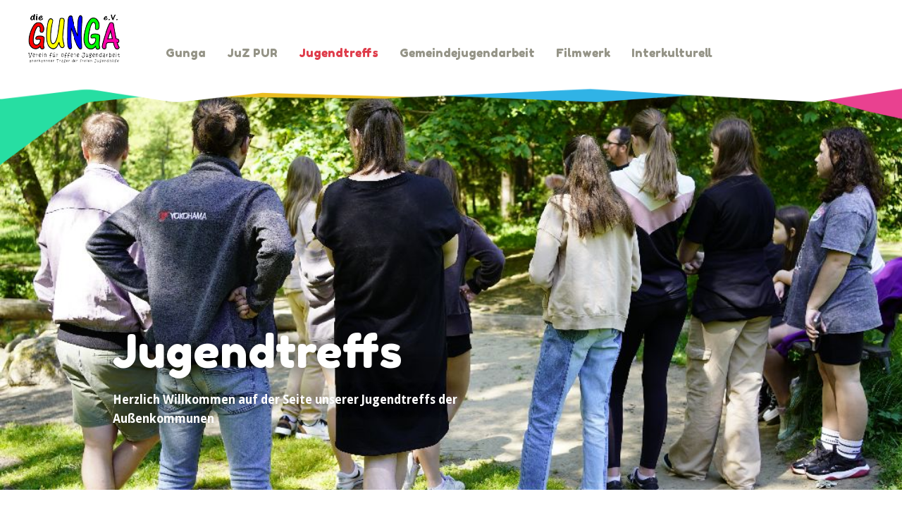

--- FILE ---
content_type: text/html; charset=utf-8
request_url: http://jugendtreff-pur.de/index.php?id=7
body_size: 2217
content:
<!DOCTYPE html>
<html lang="de">
<head>

<meta charset="utf-8">
<!-- 
	This website is powered by TYPO3 - inspiring people to share!
	TYPO3 is a free open source Content Management Framework initially created by Kasper Skaarhoj and licensed under GNU/GPL.
	TYPO3 is copyright 1998-2017 of Kasper Skaarhoj. Extensions are copyright of their respective owners.
	Information and contribution at https://typo3.org/
-->




<meta name="generator" content="TYPO3 CMS">
<meta name="robots" content="all,index,follow">
<meta name="revisit-after" content="7 days">
<meta name="viewport" content="width=device-width,initial-scale=1.0,maximum-scale=1.0,user-scalable=yes">
<meta name="description" content="Jugendtreff Keck - Offene Kinder und Jugendarbeit in Stammbach. Die Gunga e.V. anerkannter Täger der freien Jugendhilfe. Besucht dem Jugendtreff PUR, Jugendtreff Keck in Stammbach und das Filmwerk Helmbrechts.">


<link rel="stylesheet" type="text/css" href="https://fonts.googleapis.com/css?family=Droid+Sans:400,700|Fredoka+One" media="all">
<link rel="stylesheet" type="text/css" href="/typo3temp/assets/compressed/merged-962f06da88d2bf05a5ea1ad8a5d22cf7-b98d43e74f8d9b38a7691b0178ad91dc.css?1655889036" media="all">







</head>
<body>

	<div id="Header">
		<div id="Logo">
			
<div id="c1" class="ContentElement frame frame-default frame-type-textmedia Bg0"><div class="ContentInner"><div class="ce-textpic ce-left ce-above"><div class="ce-gallery" data-ce-columns="1" data-ce-images="1"><div class="ce-row"><div class="ce-column"><a href="/index.php?id=4" title="Zur Startseite"><img class="image-embed-item" src="/Bilder/Logo.png" width="130" height="69" alt="" /></a></div></div></div></div></div></div>


		</div>
		<button class="c-hamburger c-hamburger--htx"><span>Menü</span></button>
		<nav id="Navigation">
			<ul><li class="FirstItem"><a href="/index.php?id=6" title="Gunga" class="FirstLevel">Gunga</a></li><li><a href="/index.php?id=5" title="JuZ PUR" class="FirstLevel">JuZ PUR</a></li><li class="Selected"><a href="/index.php?id=7" title="Jugendtreffs" class="FirstLevel">Jugendtreffs</a><ul><li class="FirstItem"><a href="/index.php?id=28" class="SecondLevel">Jugendtreff Stammbach</a></li><li><a href="/index.php?id=32" class="SecondLevel">Jugendtreff Marktschorgast</a></li><li><a href="/index.php?id=31" class="SecondLevel">Jugendtreff Marktleugast</a></li><li><a href="/index.php?id=27" class="SecondLevel">Jugendtreff Schwarzenbach a. Wald</a></li><li><a href="/index.php?id=36" class="SecondLevel">Jugendtreff Konradsreuth</a></li><li class="LastItem"><a href="/index.php?id=35" class="SecondLevel">Jugendtreff Selbitz</a></li></ul></li><li><a href="/index.php?id=26" title="Gemeindejugendarbeit" class="FirstLevel">Gemeindejugendarbeit</a></li><li><a href="/index.php?id=9" title="Filmwerk" class="FirstLevel">Filmwerk</a></li><li class="LastItem"><a href="/index.php?id=15" title="Interkulturell" class="FirstLevel">Interkulturell</a></li></ul>
		</nav>
		<div class="fixfloat"></div>
	</div>
	<div id="Slider">
		<div class="Slide">
			<div class="Slider_Content">
					<div class="header_startseite"style="background-position: center; background-size: cover; background-image: url('/Bilder/user_upload/JUZ_Seite.jpg');">
    <div class="ContentInner">
      <div class="header_startseite-text">
        
        <h1>Jugendtreffs </h1>
        
        
        <p><strong>Herzlich Willkommen auf der Seite unserer Jugendtreffs der Außenkommunen</strong></p>
        
        
      </div>
  </div>
</div>


			</div>
			<div id="topnav"></div>
		</div>
	</div>
	<div id="Content">
		
<div id="c114" class="ContentElement frame frame-default frame-type-textmedia Bg0"><div class="ContentInner"><header><h3 >
				Info
			</h3></header><div class="ce-textpic ce-left ce-below"><div class="ce-bodytext"><p>Auf den folgenden Seiten findest du eine Auflistung unserer Jugendtreffs der Außenkommunen Stammbach, Marktschorgast, Schwarzenbach am Wald, Marktleugast, Selbitz und Konradsreuth.</p><p><a href="/index.php?id=28" class="button button_gray">Jugendtreff Zoom Stammbach</a></p><p><a href="/index.php?id=32" class="button button_gray">Jugendtreff JuMa Marktschorgast</a></p><p><a href="/index.php?id=27" class="button button_gray">Jugendtreff JU2 Schwarzenbach am Wald</a></p><p><a href="/index.php?id=31" class="button button_gray">Jugendtreff JuTz Marktleugast</a></p><p><a href="/index.php?id=35" class="button button_gray">Jugendtreff Selbitz</a></p><p><a href="/index.php?id=36" class="button button_gray">Jugendtreff Konradsreuth</a></p></div></div></div></div>

	
		<div class="fixfloat"></div>
	</div>
	<div id="Footer">
		
<div id="c2" class="ContentElement frame frame-default frame-type-textmedia Bg3"><div class="ContentInner"><header><h4 >
				Kontakt
			</h4></header><div class="ce-textpic ce-left ce-above"><div class="ce-bodytext"><p>Die Gunga e.V.</p><p>Jugendtreff PUR</p><p>Kulmbacher Str. 62</p><p>95233 Helmbrechts</p><p>Telefon: 09252 1342</p><p>E-Mail: kontakt@jugendtreff-pur.de</p></div></div></div></div>


		<div id="c2" class="ContentElement frame frame-default frame-type-textmedia Bg3">
  		<div class="ContentInner"><p class="text-right impressum"><a href="/index.php?id=11">Impressum</a></p></div>
		</div>
		<div class="fixfloat"></div>
	</div>

<script src="/typo3temp/assets/compressed/merged-b6d58b959573bccee6c1cb88265c882c-b20ea07f4e30fa41607d63022b7a6a99.js?1638268547" type="text/javascript"></script>

<script>
    $( document ).ready(function() {
      $('.slick-slider').slick({
        arrows: true,
        dots: false,
        infinite: true,
        speed: 300,
        slidesToShow: 1,
        adaptiveHeight: true
      });
    });
    </script>
</body>
</html>

--- FILE ---
content_type: text/css
request_url: http://jugendtreff-pur.de/typo3temp/assets/compressed/merged-962f06da88d2bf05a5ea1ad8a5d22cf7-b98d43e74f8d9b38a7691b0178ad91dc.css?1655889036
body_size: 16331
content:
@charset 'UTF-8';.ce-align-left{text-align:left;}.ce-align-center{text-align:center;}.ce-align-right{text-align:right;}.ce-table td,.ce-table th{vertical-align:top;}.ce-textpic,.ce-image,.ce-nowrap .ce-bodytext,.ce-gallery,.ce-row,.ce-uploads li,.ce-uploads div{overflow:hidden;}.ce-left .ce-gallery,.ce-column{float:left;}.ce-center .ce-outer{position:relative;float:right;right:50%;}.ce-center .ce-inner{position:relative;float:right;right:-50%;}.ce-right .ce-gallery{float:right;}.ce-gallery figure{display:table;margin:0;}.ce-gallery figcaption{display:table-caption;caption-side:bottom;}.ce-gallery img{display:block;}.ce-gallery iframe{border-width:0;}.ce-border img,.ce-border iframe{border:2px solid #000000;padding:0px;}.ce-intext.ce-right .ce-gallery,.ce-intext.ce-left .ce-gallery,.ce-above .ce-gallery{margin-bottom:10px;}.ce-intext.ce-right .ce-gallery{margin-left:10px;}.ce-intext.ce-left .ce-gallery{margin-right:10px;}.ce-below .ce-gallery{margin-top:10px;}.ce-column{margin-right:10px;}.ce-column:last-child{margin-right:0;}.ce-row{margin-bottom:10px;}.ce-row:last-child{margin-bottom:0;}.ce-above .ce-bodytext{clear:both;}.ce-intext.ce-left ol,.ce-intext.ce-left ul{padding-left:40px;overflow:auto;}html,body{margin:0px;padding:0px;width:100%;height:auto;Font-size:101%;font-family:'Droid Sans',sans-serif;color:#5A5A49;}#Header{margin:0px auto;max-width:1200px;}#Logo{float:left;margin:20px 30px 20px 0px;width:150px;height:80px;position:relative;z-index:20;}#Navigation{height:120px;position:relative;left:0%;z-index:10;}#Navigation ul li{display:inline-block;margin:65px 0px 0px 0px;position:relative;}#Navigation ul li a{color:#959487;padding:10px 15px;text-decoration:none;position:relative;}#Navigation ul li.Selected a.FirstLevel{color:#DF3C4A;}#Navigation ul li a:hover{color:#DF3C4A;-webkit-transition:all 0.2s ease-in-out;-moz-transition:all 0.2s ease-in-out;-o-transition:all 0.2s ease-in-out;transition:all 0.2s ease-in-out;}#Navigation a:after{position:absolute;top:100%;left:0%;content:"";width:0%;height:2px;background:#959487;-webkit-transition:all 0.3s ease-in-out;-moz-transition:all 0.3s ease-in-out;-o-transition:all 0.3s ease-in-out;transition:all 0.3s ease-in-out;}#Navigation a:hover:after{width:100%;left:0%;background:#DF3C4A;}#Navigation li.Selected a:after{}#Navigation ul li ul{display:none;position:absolute;top:30px;z-index:1000;}#Navigation ul li:hover ul{display:block;}#Navigation ul li ul li{margin:0 0 5px 0;}#Navigation ul li ul li a{color:#fff;background:#EC6607;padding:6px 15px;display:block;}#Navigation ul li ul li a:hover{background:#DF3C4A;color:#fff;}#Navigation ul li ul li a:after,#Navigation ul li ul li a:hover:after{background:transparent;}@media only screen and (max-width:768px){#Navigation ul li ul{position:relative;top:0;}#Navigation ul li ul li a{background:transparent;color:#EC6607 !important;}#Navigation ul li ul li a:hover{color:#DF3C4A !important;background:transparent !important;}}#Slider{width:100%;height:auto;background:DARKRED;min-height :230px;position:relative;font-size:120%;z-index:9;}#Slider:before{content:"";z-index:1000;width:100%;height:128px;top:0px;left:0px;position:absolute;display:block;background-image:url('../../../fileadmin/Resources/Gfx/Nav-Linie.png');background-repeat:no-repeat;background-size:100% auto;}@media (min-width:1400px){#Slider:before{background-size:100% 100%;}}#Slider_Content{max-width:1000px;margin:0px auto 30px auto;padding-left:150px;}.header_startseite-text h1,.header_startseite-text p{text-shadow:0 0 20px rgb(0,0,0,0.7);}#Content{width:100%;height:auto;}.Contentelement ul{height:auto;padding:0px;}.Bg2 .col img{float:left;margin-right:15px;}.Bg2 .col h4{display:inline-block;margin:5px 5px 5px 130px;}.Bg2 .col p{display:inline-block;margin:5px;}#Footer .align-right a{Text-decoration:none;color:#ffffff;}ul{padding:0px;margin:0;}ul li{list-style:none;float:left;margin:6px 0px;}h1,h2,h3,h4,h5,h6,#Navigation,.button1,.button2{font-family:'Fredoka One',cursive;font-weight:normal;}.ContentElement{position:relative;}.ContentInner{margin:0px auto;width:100%;max-width:1000px;padding:55px 20px 30px 20px;-webkit-box-sizing:border-box;-moz-box-sizing:border-box;box-sizing:border-box;}.ContentInner_Anker{margin:0px auto;width:100%;max-width:1000px;padding:20px 0 0 20px;-webkit-box-sizing:border-box;-moz-box-sizing:border-box;box-sizing:border-box;}.ContentInner_Anker ul li{background:#fff;padding:7px 10px;margin:0 5px 5px 0;text-transform:uppercase;font-weight:normal;font-family:'Fredoka One',cursive;border-radius:3px;-moz-border-radius:3px;-webkit-border-radius:3px;}.ContentInner_Anker ul li a,.ContentInner_Anker ul li a:visited{color:#5A5A49;text-decoration:none;}.ContentInner .ContentInner,#Header .ContentInner{padding:0px;}#Footer .ContentInner{padding-top:10px;padding-bottom:10px;}#Footer .ContentElement:first-child .ContentInner{padding-top:50px;}.Slider_Content{color:#ffffff;}.Bg1,.Bg2{background-color:#31b3e6;color:#FFCC00;position:relative;margin:100px 0 0 0;}.Bg2:before{content:"";width:100%;height:66px;bottom:100%;left:0px;position:absolute;display:block;background-image:url('../../../fileadmin/Resources/Gfx/Blau-Linie.png');background-repeat:no-repeat;background-size:100% auto;background-position:left bottom;}.Bg3,.Bg4{background-color:#df3d4b;color:#ffffff;margin:100px 0 0 0;}#Footer .Bg3,.Bg4{margin:0;}.Bg1 h2,.Bg2 h2{color:#FFCC00;}h3{color:#EC6607;}.Bg1 h3,.Bg2 h3{color:#ffffff;}.Bg3 a,.Bg4 a{color:#ffffff;text-decoration:none;}#Footer .Bg3 h4,#Footer .Bg4 h4{font-size:2em;color:#FFCC00;margin:10px 0px;}#Footer .Bg3 p,#Footer .Bg4 p{font-weight:bold;margin:5px 0px;}#Slider .button .button_orange{}.button,.button_orange,.button_white,.button_gray{font-family:'Fredoka One',cursive;letter-spacing:0.06em;font-size:14px;display:inline-block;-webkit-border-radius:10px 10px 10px 10px;border-radius:10px 10px 10px 10px;}.button_orange{color:#fff;text-decoration:none;padding:10px 20px;text-transform:uppercase;background:#EC6607;}.button_white{background:#ffffff;color:#FFCC00;padding:10px;text-transform:uppercase;text-decoration:none;}a.button_white,a.button_white:hover,a.button_white:visited{color:#FFCC00 !important;}.button_gray{color:#ffffff;background:#d5d3cc;padding:10px;margin-right:10px;text-transform:uppercase;text-decoration:none;}.text-right{text-align:right;}.col{float:left;margin-right:1.9%;min-height:1px;-webkit-box-sizing:border-box;-moz-box-sizing:border-box;box-sizing:border-box;}.col-last{margin-right:0%;}.Grid-1-col{width:100%;}.Grid-1-1-col{width:49.05%;}.Grid-1-1-1-col{width:32.066%;}.Grid-1-1-1-1-col{width:23.575%;}.Grid-1-1-1-1-1-col{width:18.48%;}.Grid-2-1-col1{width:66.034%;}.Grid-2-1-col2{width:32.066%;}.Grid-1-2-col1{width:32.066%;}.Grid-1-2-col2{width:66.034%;}.Grid-3-1-col1{width:74.525%;}.Grid-3-1-col2{width:23.575%;}.Grid-1-3-col1{width:23.575%;}.Grid-1-3-col2{width:74.525%;}.Grid-1-2-1-col1{width:23.575%;}.Grid-1-2-1-col2{width:49.05%;}.Grid-1-2-1-col3{width:23.575%;}.fixfloat{font-size:0;line-height:0;margin:0;padding:0;width:1px;height:0px;float:none;clear:both}h1{font-size:65px;line-height:71px;margin:0 0 20px 0;}h2{font-size:42px;line-height:50px;margin:0 0 15px 0;color:#df3d4b;}.Bg4 h2{color:#fff;}h3{margin:0 0 5px;}h4{margin:10px 0 0 0;}}#Slider h2{color:#fff;}p{font-size:17px;line-height:27px;margin:0 0 7px 0;}img{width:100%;height:auto;}.Bg5 .ContentInner{padding:55px 0 0 0;}.header_startseite{width:100%;height:575px;position:relative;}.header_startseite .ContentInner{padding:0 20px 0px 20px;height:100%;position:relative;}.header_startseite-text{position:absolute;bottom:80px;max-width:60%;}.header_startseite .button_orange{font-size:18px;font-family:'Fredoka One',cursive;letter-spacing:0.06em;}.ce-table{width:100%;}.ce-table tr td:first-child{font-weight:bold;}.ce-table td{padding:5px;border-bottom:1px dotted #000;border-right:1px dotted #000;}.ce-table td:last-child{border-right:none;}.ce-table tr:last-child td{border-bottom:none;}.Bg2 a,.Bg2 a:hover,.Bg2 a:visited{color:#fff;}.news .article .news-img-wrap{background:none;}.news .article .news-img-wrap a{padding:0px;border:none;background:none;}.news .footer{display:none;}.news .article h3 a,.news .article h3 a:hover,.news .article h3 a:visited{text-decoration:none;}.Bg2 .col .news p{padding:0 0 5px 0;margin:0;}.c-hamburger{display:none;}.accordion{background:#ae303c;padding:20px 3%;width:94%;float:left;margin:0 0 10px;}.accordion_item{float:left;width:100%;border-top:1px solid #fff;}.accordion_item:first-child{border-top:none;}.accordion_header{float:left;display:block;width:98%;padding:15px 1%;position:relative;font-size:25px;line-height:27px;font-family:'Fredoka One',cursive;}.accordion_header_title{float:left;width:93%;}.accordion_text{overflow:hidden;display:none;width:98%;padding:0 1% 15px 1%;}.acc_datum{display:block;}.acc_headline{display:block;font-size:26px;font-weight:bold;margin:4px 0 2px 0;}.acc_text{display:block;color:#690914;}.acc_hr{border-bottom:2px solid #fff;width:100%;display:block;margin:0px 0 20px 0;padding:5px 0 0 0;}.plus{position:absolute;width:20px;height:20px;right:20px;-moz-transform:rotate(0deg);-ms-transform:rotate(0deg);-webkit-transform:rotate(0deg);transform:rotate(0deg);-moz-transition:-moz-transform,.4s;-o-transition:-o-transform,.4s;-webkit-transition:-webkit-transform,.4s;transition:transform,.4s;}.plus_active{-moz-transform:rotate(45deg);-ms-transform:rotate(45deg);-webkit-transform:rotate(45deg);transform:rotate(45deg);}.plus:before{top:0;left:50%;width:4px;height:100%;margin-left:-2px;content:"";position:absolute;background-color:#fff;transition:transform 0.25s ease-out;}.plus:after{top:50%;left:0;width:100%;height:4px;margin-top:-2px;content:"";position:absolute;background-color:#fff;transition:transform 0.25s ease-out;}@media only screen and (max-width:1200px){#Header{margin:0px 2%;width:96%;}#Navigation ul li a{padding:10px 5px;}.ContentInner{width:96%;padding:55px 2% 30px 2%;}}@media only screen and (max-width:1000px){#Logo{margin:10px 30px 0px 0px;}#Navigation{height:90px;}#Navigation ul{margin:10px 0;}#Navigation ul li{display:inline-block;margin:15px 0px 0px 0px;}}@media only screen and (max-width:768px){#Slider{min-height:150px;}#Navigation{display:none;}#Navigation{position:absolute;width:100%;top:80px;left:0;background:#fff;z-index:10000;height:auto;}#Navigation ul li{display:block;margin:20px 0px 20px 0px;width:100%;text-align:center;}.c-hamburger{display:block;position:relative;overflow:hidden;margin:0;padding:0;position:absolute;z-index:23;top:20px;right:20px;width:40px;height:22px;font-size:0;text-indent:-9999px;appearance:none;box-shadow:none;border-radius:none;border:none;cursor:pointer;transition:background 0.3s;}.c-hamburger.fixed{}.c-hamburger:focus{outline:none;}.c-hamburger span{display:block;position:absolute;top:10px;left:5px;right:5px;height:2px;background:#959487;}.c-hamburger span::before,.c-hamburger span::after{position:absolute;display:block;left:0;width:100%;height:2px;background-color:#959487;content:"";}.c-hamburger span::before{top:-7px;}.c-hamburger span::after{bottom:-7px;}.c-hamburger--htx{background-color:transparent;}.c-hamburger--htx span{transition:background 0s 0.3s;}.c-hamburger--htx span::before,.c-hamburger--htx span::after{transition-duration:0.3s,0.3s;transition-delay:0.3s,0s;}.c-hamburger--htx span::before{transition-property:top,transform;}.c-hamburger--htx span::after{transition-property:bottom,transform;}.c-hamburger--htx.is-active{}.c-hamburger--htx.is-active span{background:none;}.c-hamburger--htx.is-active span::before{top:0;transform:rotate(45deg);}.c-hamburger--htx.is-active span::after{bottom:0;transform:rotate(-45deg);}.c-hamburger--htx.is-active span::before,.c-hamburger--htx.is-active span::after{transition-delay:0s,0.3s;}}@media only screen and (max-width:670px){#Logo{margin:10px 10px 0px 0px;width:90px;height:50px;}#Navigation{top:50px;}.header_startseite{height:300px;}.header_startseite .ContentInner{padding:0;}.header_startseite-text{max-width:100%;bottom:30px;}.header_startseite-text p{display:none;}h1{font-size:42px;line-height:50px;margin:0 0 5px 0;}.col{margin-right:0;}.Grid-1-1-col{width:100%;margin:0 0 15px 0;}.Bg2 .col p{display:block;}.Grid-2-1-col2,.Grid-2-1-col1{width:100%;}.button_gray{padding:8px;}.button_white{padding:7px 10px;}ul li{margin:5px 0px;}}.slick-slider{position:relative;display:block;box-sizing:border-box;-webkit-user-select:none;-moz-user-select:none;-ms-user-select:none;user-select:none;-webkit-touch-callout:none;-khtml-user-select:none;-ms-touch-action:pan-y;touch-action:pan-y;-webkit-tap-highlight-color:transparent;}.slick-list{position:relative;display:block;overflow:hidden;margin:0;padding:0;}.slick-list:focus{outline:none;}.slick-list.dragging{cursor:pointer;cursor:hand;}.slick-slider .slick-track,.slick-slider .slick-list{-webkit-transform:translate3d(0,0,0);-moz-transform:translate3d(0,0,0);-ms-transform:translate3d(0,0,0);-o-transform:translate3d(0,0,0);transform:translate3d(0,0,0);}.slick-track{position:relative;top:0;left:0;display:block;margin-left:auto;margin-right:auto;}.slick-track:before,.slick-track:after{display:table;content:'';}.slick-track:after{clear:both;}.slick-loading .slick-track{visibility:hidden;}.slick-slide{display:none;float:left;height:100%;min-height:1px;}[dir='rtl'] .slick-slide{float:right;}.slick-slide img{display:block;}.slick-slide.slick-loading img{display:none;}.slick-slide.dragging img{pointer-events:none;}.slick-initialized .slick-slide{display:block;}.slick-loading .slick-slide{visibility:hidden;}.slick-vertical .slick-slide{display:block;height:auto;border:1px solid transparent;}.slick-arrow.slick-hidden{display:none;}.slick-loading .slick-list{background:#fff url('../../../fileadmin/Resources/Css/./ajax-loader.gif') center center no-repeat;}@font-face{font-family:'slick';font-weight:normal;font-style:normal;src:url('../../../fileadmin/Resources/Css/./fonts/slick.eot');src:url('../../../fileadmin/Resources/Css/./fonts/slick.eot?#iefix') format('embedded-opentype'),url('../../../fileadmin/Resources/Css/./fonts/slick.woff') format('woff'),url('../../../fileadmin/Resources/Css/./fonts/slick.ttf') format('truetype'),url('../../../fileadmin/Resources/Css/./fonts/slick.svg#slick') format('svg');}.slick-prev,.slick-next{font-size:0;line-height:0;position:absolute;top:50%;display:block;width:30px;height:30px;padding:0;-webkit-transform:translate(0,-50%);-ms-transform:translate(0,-50%);transform:translate(0,-50%);cursor:pointer;color:transparent;border:none;outline:none;background:transparent;}.slick-prev:hover,.slick-prev:focus,.slick-next:hover,.slick-next:focus{color:transparent;outline:none;background:transparent;}.slick-prev:hover:before,.slick-prev:focus:before,.slick-next:hover:before,.slick-next:focus:before{opacity:1;}.slick-prev.slick-disabled:before,.slick-next.slick-disabled:before{opacity:.25;}.slick-prev:before,.slick-next:before{font-family:'slick';font-size:30px;line-height:1;opacity:.75;color:white;-webkit-font-smoothing:antialiased;-moz-osx-font-smoothing:grayscale;}.slick-prev{left:20px;z-index:10;}[dir='rtl'] .slick-prev{right:20px;left:auto;}.slick-prev:before{content:'←';}[dir='rtl'] .slick-prev:before{content:'→';}.slick-next{right:20px;}[dir='rtl'] .slick-next{right:auto;left:-25px;}.slick-next:before{content:'→';}[dir='rtl'] .slick-next:before{content:'←';}.slick-dotted.slick-slider{margin-bottom:30px;}.slick-dots{position:absolute;bottom:-25px;display:block;width:100%;padding:0;margin:0;list-style:none;text-align:center;}.slick-dots li{position:relative;display:inline-block;width:20px;height:20px;margin:0 5px;padding:0;cursor:pointer;}.slick-dots li button{font-size:0;line-height:0;display:block;width:20px;height:20px;padding:5px;cursor:pointer;color:transparent;border:0;outline:none;background:transparent;}.slick-dots li button:hover,.slick-dots li button:focus{outline:none;}.slick-dots li button:hover:before,.slick-dots li button:focus:before{opacity:1;}.slick-dots li button:before{font-family:'slick';font-size:6px;line-height:20px;position:absolute;top:0;left:0;width:20px;height:20px;content:'•';text-align:center;opacity:.25;color:black;-webkit-font-smoothing:antialiased;-moz-osx-font-smoothing:grayscale;}.slick-dots li.slick-active button:before{opacity:.75;color:black;}
